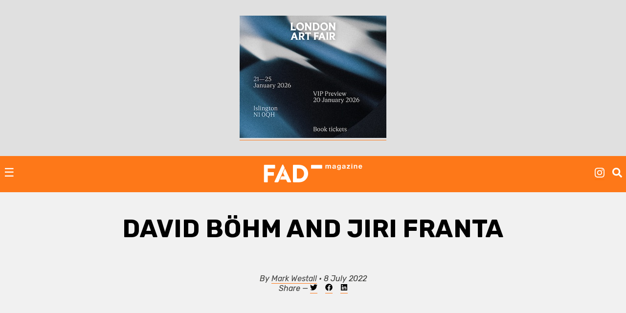

--- FILE ---
content_type: text/html; charset=UTF-8
request_url: https://fadmagazine.com/2022/07/08/david-bohm-and-jiri-franta/
body_size: 14277
content:
<!doctype html><html lang="en-GB"><head><meta charset="UTF-8"><meta name="viewport" content="width=device-width, initial-scale=1"><link rel="profile" href="https://gmpg.org/xfn/11"><link rel="preconnect" href="https://fonts.gstatic.com" crossorigin/><link rel="preload" as="style" href="https://fonts.googleapis.com/css?family=Rubik:ital,wght@0,500;0,700;1,300;1,400;1,700|Rubik+Mono+One&display=swap"/><link rel="stylesheet" href="https://fonts.googleapis.com/css?family=Rubik:ital,wght@0,500;0,700;1,300;1,400;1,700|Rubik+Mono+One&display=swap" media="print" onload="this.media='all'"/><noscript><link rel="stylesheet" href="https://fonts.googleapis.com/css?family=Rubik:ital,wght@0,500;0,700;1,300;1,400;1,700|Rubik+Mono+One&display=swap"/></noscript><link rel="dns-prefetch" href="https://dt.adsafeprotected.com"><link rel="preconnect" href="https://dt.adsafeprotected.com"><meta name='robots' content='index, follow, max-image-preview:large, max-snippet:-1, max-video-preview:-1'/><link media="all" href="https://fadmagazine.com/wp-content/cache/autoptimize/css/autoptimize_a0d761ad0d5a027b7ad291bc3d88caa9.css" rel="stylesheet"><title>David Böhm and Jiri Franta - FAD Magazine</title><meta name="description" content="We managed to catch up with David Böhm and Jiri Franta who have produced for KCAW Public Art Trail an outdoor large-scale photo series of .."/><link rel="canonical" href="https://fadmagazine.com/2022/07/08/david-bohm-and-jiri-franta/"/><meta property="og:locale" content="en_GB"/><meta property="og:type" content="article"/><meta property="og:title" content="David Böhm and Jiri Franta"/><meta property="og:description" content="We managed to catch up with David Böhm and Jiri Franta who have produced for KCAW Public Art Trail an outdoor large-scale photo series of imaginary city models reflecting on the meaning of borders, neighbourhood, and how indivisible the current world is."/><meta property="og:url" content="https://fadmagazine.com/2022/07/08/david-bohm-and-jiri-franta/"/><meta property="og:site_name" content="FAD Magazine"/><meta property="article:publisher" content="https://www.facebook.com/worldoffad"/><meta property="article:published_time" content="2022-07-08T10:14:38+00:00"/><meta property="article:modified_time" content="2022-07-11T12:44:45+00:00"/><meta property="og:image" content="https://fadmagazine.com/wp-content/uploads/David-Bohm-Jiri-Franta-in-the-studio-2.jpg"/><meta property="og:image:width" content="1773"/><meta property="og:image:height" content="1182"/><meta property="og:image:type" content="image/jpeg"/><meta name="author" content="Mark Westall"/><meta name="twitter:card" content="summary_large_image"/><meta name="twitter:creator" content="@MarkGHWestall"/><meta name="twitter:site" content="@worldoffad"/> <script type="application/ld+json" class="yoast-schema-graph">{"@context":"https://schema.org","@graph":[{"@type":"Article","@id":"https://fadmagazine.com/2022/07/08/david-bohm-and-jiri-franta/#article","isPartOf":{"@id":"https://fadmagazine.com/2022/07/08/david-bohm-and-jiri-franta/"},"author":{"name":"Mark Westall","@id":"https://fadmagazine.com.dream.website/#/schema/person/0bee33574a818146c143c0f47aa034d8"},"headline":"David Böhm and Jiri Franta","datePublished":"2022-07-08T10:14:38+00:00","dateModified":"2022-07-11T12:44:45+00:00","mainEntityOfPage":{"@id":"https://fadmagazine.com/2022/07/08/david-bohm-and-jiri-franta/"},"wordCount":648,"publisher":{"@id":"https://fadmagazine.com.dream.website/#organization"},"image":{"@id":"https://fadmagazine.com/2022/07/08/david-bohm-and-jiri-franta/#primaryimage"},"thumbnailUrl":"https://fadmagazine.com/wp-content/uploads/David-Bohm-Jiri-Franta-in-the-studio-2.jpg","keywords":["David Böhm &amp; Jirí Franta","KCAW Art Trail"],"articleSection":["Art News London","INTERVIEWS","KCAW"],"inLanguage":"en-GB"},{"@type":"WebPage","@id":"https://fadmagazine.com/2022/07/08/david-bohm-and-jiri-franta/","url":"https://fadmagazine.com/2022/07/08/david-bohm-and-jiri-franta/","name":"David Böhm and Jiri Franta - FAD Magazine","isPartOf":{"@id":"https://fadmagazine.com.dream.website/#website"},"primaryImageOfPage":{"@id":"https://fadmagazine.com/2022/07/08/david-bohm-and-jiri-franta/#primaryimage"},"image":{"@id":"https://fadmagazine.com/2022/07/08/david-bohm-and-jiri-franta/#primaryimage"},"thumbnailUrl":"https://fadmagazine.com/wp-content/uploads/David-Bohm-Jiri-Franta-in-the-studio-2.jpg","datePublished":"2022-07-08T10:14:38+00:00","dateModified":"2022-07-11T12:44:45+00:00","description":"We managed to catch up with David Böhm and Jiri Franta who have produced for KCAW Public Art Trail an outdoor large-scale photo series of ..","breadcrumb":{"@id":"https://fadmagazine.com/2022/07/08/david-bohm-and-jiri-franta/#breadcrumb"},"inLanguage":"en-GB","potentialAction":[{"@type":"ReadAction","target":["https://fadmagazine.com/2022/07/08/david-bohm-and-jiri-franta/"]}]},{"@type":"ImageObject","inLanguage":"en-GB","@id":"https://fadmagazine.com/2022/07/08/david-bohm-and-jiri-franta/#primaryimage","url":"https://fadmagazine.com/wp-content/uploads/David-Bohm-Jiri-Franta-in-the-studio-2.jpg","contentUrl":"https://fadmagazine.com/wp-content/uploads/David-Bohm-Jiri-Franta-in-the-studio-2.jpg","width":1773,"height":1182},{"@type":"BreadcrumbList","@id":"https://fadmagazine.com/2022/07/08/david-bohm-and-jiri-franta/#breadcrumb","itemListElement":[{"@type":"ListItem","position":1,"name":"Home","item":"https://fadmagazine.com/"},{"@type":"ListItem","position":2,"name":"David Böhm and Jiri Franta"}]},{"@type":"WebSite","@id":"https://fadmagazine.com.dream.website/#website","url":"https://fadmagazine.com.dream.website/","name":"FAD Magazine","description":"FAD Magazine covers contemporary art - News, Exhibitions and Interviews reported on from London","publisher":{"@id":"https://fadmagazine.com.dream.website/#organization"},"potentialAction":[{"@type":"SearchAction","target":{"@type":"EntryPoint","urlTemplate":"https://fadmagazine.com.dream.website/?s={search_term_string}"},"query-input":{"@type":"PropertyValueSpecification","valueRequired":true,"valueName":"search_term_string"}}],"inLanguage":"en-GB"},{"@type":"Organization","@id":"https://fadmagazine.com.dream.website/#organization","name":"FAD Magazine","url":"https://fadmagazine.com.dream.website/","logo":{"@type":"ImageObject","inLanguage":"en-GB","@id":"https://fadmagazine.com.dream.website/#/schema/logo/image/","url":"https://fadmagazine.com/wp-content/uploads/cropped-cropped-fad-favicon-01.png","contentUrl":"https://fadmagazine.com/wp-content/uploads/cropped-cropped-fad-favicon-01.png","width":512,"height":512,"caption":"FAD Magazine"},"image":{"@id":"https://fadmagazine.com.dream.website/#/schema/logo/image/"},"sameAs":["https://www.facebook.com/worldoffad","https://x.com/worldoffad","https://www.instagram.com/worldoffad"]},{"@type":"Person","@id":"https://fadmagazine.com.dream.website/#/schema/person/0bee33574a818146c143c0f47aa034d8","name":"Mark Westall","image":{"@type":"ImageObject","inLanguage":"en-GB","@id":"https://fadmagazine.com.dream.website/#/schema/person/image/","url":"https://secure.gravatar.com/avatar/51a5f4f70d4a7d922b41813aec70fa836549efb4017a2b83daaeb0139e68ad2a?s=96&d=mm&r=g","contentUrl":"https://secure.gravatar.com/avatar/51a5f4f70d4a7d922b41813aec70fa836549efb4017a2b83daaeb0139e68ad2a?s=96&d=mm&r=g","caption":"Mark Westall"},"description":"Mark Westall is the Founder and Editor of FAD magazine -","sameAs":["https://x.com/MarkGHWestall"],"url":"https://fadmagazine.com/author/mark/"}]}</script> <link rel='dns-prefetch' href='//www.googletagmanager.com'/><link rel="alternate" type="application/rss+xml" title="FAD Magazine &raquo; Feed" href="https://fadmagazine.com/feed/"/><link rel="alternate" type="application/rss+xml" title="FAD Magazine &raquo; Comments Feed" href="https://fadmagazine.com/comments/feed/"/><link rel="alternate" type="application/rss+xml" title="FAD Magazine &raquo; David Böhm and Jiri Franta Comments Feed" href="https://fadmagazine.com/2022/07/08/david-bohm-and-jiri-franta/feed/"/><link rel="alternate" title="oEmbed (JSON)" type="application/json+oembed" href="https://fadmagazine.com/wp-json/oembed/1.0/embed?url=https%3A%2F%2Ffadmagazine.com%2F2022%2F07%2F08%2Fdavid-bohm-and-jiri-franta%2F"/><link rel="alternate" title="oEmbed (XML)" type="text/xml+oembed" href="https://fadmagazine.com/wp-json/oembed/1.0/embed?url=https%3A%2F%2Ffadmagazine.com%2F2022%2F07%2F08%2Fdavid-bohm-and-jiri-franta%2F&#038;format=xml"/> <script type="text/javascript" defer src="https://fadmagazine.com/wp-includes/js/jquery/jquery.min.js?ver=3.7.1" id="jquery-core-js"></script><script type="text/javascript" id="my_loadmore-js-extra">var misha_loadmore_params={"ajaxurl":"https://fadmagazine.com/wp-admin/admin-ajax.php","posts":"{\"page\":0,\"year\":2022,\"monthnum\":7,\"day\":8,\"name\":\"david-bohm-and-jiri-franta\",\"error\":\"\",\"m\":\"\",\"p\":0,\"post_parent\":\"\",\"subpost\":\"\",\"subpost_id\":\"\",\"attachment\":\"\",\"attachment_id\":0,\"pagename\":\"\",\"page_id\":0,\"second\":\"\",\"minute\":\"\",\"hour\":\"\",\"w\":0,\"category_name\":\"\",\"tag\":\"\",\"cat\":\"\",\"tag_id\":\"\",\"author\":\"\",\"author_name\":\"\",\"feed\":\"\",\"tb\":\"\",\"paged\":0,\"meta_key\":\"\",\"meta_value\":\"\",\"preview\":\"\",\"s\":\"\",\"sentence\":\"\",\"title\":\"\",\"fields\":\"all\",\"menu_order\":\"\",\"embed\":\"\",\"category__in\":[],\"category__not_in\":[],\"category__and\":[],\"post__in\":[],\"post__not_in\":[],\"post_name__in\":[],\"tag__in\":[],\"tag__not_in\":[],\"tag__and\":[],\"tag_slug__in\":[],\"tag_slug__and\":[],\"post_parent__in\":[],\"post_parent__not_in\":[],\"author__in\":[],\"author__not_in\":[],\"search_columns\":[],\"ignore_sticky_posts\":false,\"suppress_filters\":false,\"cache_results\":true,\"update_post_term_cache\":true,\"update_menu_item_cache\":false,\"lazy_load_term_meta\":true,\"update_post_meta_cache\":true,\"post_type\":\"\",\"posts_per_page\":24,\"nopaging\":false,\"comments_per_page\":\"50\",\"no_found_rows\":false,\"order\":\"DESC\"}","current_page":"1","max_page":"0"};</script><script type="text/javascript" src="https://www.googletagmanager.com/gtag/js?id=GT-NM8KFX7" id="google_gtagjs-js" async></script><script type="text/javascript" id="google_gtagjs-js-after">window.dataLayer=window.dataLayer||[];function gtag(){dataLayer.push(arguments);}
gtag("set","linker",{"domains":["fadmagazine.com"]});gtag("js",new Date());gtag("set","developer_id.dZTNiMT",true);gtag("config","GT-NM8KFX7");</script><link rel="https://api.w.org/" href="https://fadmagazine.com/wp-json/"/><link rel="alternate" title="JSON" type="application/json" href="https://fadmagazine.com/wp-json/wp/v2/posts/282144"/><link rel="EditURI" type="application/rsd+xml" title="RSD" href="https://fadmagazine.com/xmlrpc.php?rsd"/><link rel='shortlink' href='https://fadmagazine.com/?p=282144'/><meta name="generator" content="Site Kit by Google 1.170.0"/><script async src="https://securepubads.g.doubleclick.net/tag/js/gpt.js"></script><script>window.googletag=window.googletag||{cmd:[]};googletag.cmd.push(function(){var mappingSizes01=googletag.sizeMapping().addSize([1200,0],[[1024,768],[970,250],[970,90],[728,90],[336,280],[300,600],[300,250],[300,100],[250,250]]).addSize([728,0],[[728,90],[336,280],[300,600],[300,250],[300,100],[250,250]]).addSize([320,0],[[300,600],[300,250],[300,100],[250,250]]).addSize([0,0],[[300,250],[300,100],[250,250],[1,1]]).build();var mappingSizes02=googletag.sizeMapping().addSize([992,0],[[728,90],[336,280],[300,600],[300,250],[300,100],[250,250]]).addSize([728,0],[[728,90],[336,280],[300,600],[300,250],[300,100],[250,250]]).addSize([320,0],[[300,600],[300,250],[300,100],[250,250]]).addSize([0,0],[[300,250],[300,100],[250,250],[1,1]]).build();var mappingSizes03=googletag.sizeMapping().addSize([992,0],[[728,90],[336,280],[300,250],[300,100],[250,250]]).addSize([728,0],[[728,90],[336,280],[300,250],[300,100],[250,250]]).addSize([320,0],[[300,250],[300,100],[250,250]]).addSize([0,0],[[300,250],[300,100],[250,250],[1,1]]).build();googletag.defineSlot('/33556646/fad-leaderboard-header',[[1024,768],[970,250],[970,90],[728,90],[336,280],[300,250],[300,100],[250,250]],'div-gpt-ad-1753359287456-0').defineSizeMapping(mappingSizes03).addService(googletag.pubads());googletag.defineSlot('/33556646/fad-leaderboard-footer',[[1024,768],[970,250],[970,90],[728,90],[336,280],[300,600],[300,250],[300,100],[250,250]],'div-gpt-ad-1722518625294-0').defineSizeMapping(mappingSizes01).addService(googletag.pubads());googletag.defineSlot('/33556646/fad-homepage-01',[[728,90],[336,280],[300,600],[300,250],[300,100],[250,250]],'div-gpt-ad-1722518040492-0').defineSizeMapping(mappingSizes02).addService(googletag.pubads());googletag.defineSlot('/33556646/fad-homepage-02',[[728,90],[336,280],[300,600],[300,250],[300,100],[250,250]],'div-gpt-ad-1722519338848-0').defineSizeMapping(mappingSizes02).addService(googletag.pubads());googletag.defineSlot('/33556646/fad-homepage-03',[[728,90],[336,280],[300,600],[300,250],[300,100],[250,250]],'div-gpt-ad-1722519523585-0').defineSizeMapping(mappingSizes02).addService(googletag.pubads());googletag.defineSlot('/33556646/fad-homepage-04',[[728,90],[336,280],[300,600],[300,250],[300,100],[250,250]],'div-gpt-ad-1722519772265-0').defineSizeMapping(mappingSizes02).addService(googletag.pubads());googletag.defineSlot('/33556646/fad-leaderboard-article-01',[[728,90],[336,280],[300,600],[300,250],[300,100],[250,250]],'div-gpt-ad-1722520145164-0').defineSizeMapping(mappingSizes02).addService(googletag.pubads());googletag.defineSlot('/33556646/fad-article-02',[[728,90],[336,280],[300,600],[300,250],[300,100],[250,250]],'div-gpt-ad-1722520491069-0').defineSizeMapping(mappingSizes02).addService(googletag.pubads());googletag.defineSlot('/33556646/fad-article-03',[[728,90],[336,280],[300,600],[300,250],[300,100],[250,250]],'div-gpt-ad-1722520782203-0').defineSizeMapping(mappingSizes02).addService(googletag.pubads());googletag.pubads().enableSingleRequest();googletag.pubads().collapseEmptyDivs();googletag.enableServices();});</script><link rel="pingback" href="https://fadmagazine.com/xmlrpc.php"><link rel="icon" href="https://fadmagazine.com/wp-content/uploads/cropped-fad-favicon-01-32x32.png" sizes="32x32"/><link rel="icon" href="https://fadmagazine.com/wp-content/uploads/cropped-fad-favicon-01-192x192.png" sizes="192x192"/><link rel="apple-touch-icon" href="https://fadmagazine.com/wp-content/uploads/cropped-fad-favicon-01-180x180.png"/><meta name="msapplication-TileImage" content="https://fadmagazine.com/wp-content/uploads/cropped-fad-favicon-01-270x270.png"/></head><body class="wp-singular post-template-default single single-post postid-282144 single-format-standard wp-custom-logo wp-theme-basics no-sidebar"><div id="page" class="page"> <a class="skip-link screen-reader-text" href="#content">Skip to content</a><div class="advert advert__header"><div class="content_block" id="custom_post_widget-263978"><a href="https://www.londonartfair.co.uk/?utm_source=referral+&amp;utm_medium=banner&amp;utm_campaign=LAF26-fad-mag-banners&amp;utm_id=LAF26"><img fetchpriority="high" decoding="async" class="alignnone size-full wp-image-332619" src="https://fadmagazine.com/wp-content/uploads/LAF_Ad-Banners_SquareRectangle_Blue_336x280.jpg" alt="" width="300" height="250"/></a></div></div><header id="masthead" class="page-head"><div class="page-head-elements"><div class="site-branding"> <a href="https://fadmagazine.com/" class="site-branding__logo-link" rel="home"><noscript><img src="https://fadmagazine.com/wp-content/uploads/fad-magazine-logo.svg" class="site-branding__logo" alt="Fad Magazine logo" decoding="async"/></noscript><img src='data:image/svg+xml,%3Csvg%20xmlns=%22http://www.w3.org/2000/svg%22%20viewBox=%220%200%20210%20140%22%3E%3C/svg%3E' data-src="https://fadmagazine.com/wp-content/uploads/fad-magazine-logo.svg" class="lazyload site-branding__logo" alt="Fad Magazine logo" decoding="async"/></a><p class="site-branding__title"><a href="https://fadmagazine.com/" rel="home">FAD Magazine</a></p><p class="site-branding__description">FAD Magazine covers contemporary art &#8211; News, Exhibitions and Interviews reported on from London</p></div> <a href="#site-navigation" class="toggle site-nav__toggle">☰</a><div class="site-search"><div class="menu-site-nav__socials-insta-container"><ul id="social-insta" class="site-nav site-nav__socials-insta"><li id="menu-item-261483" class="menu-item menu-item-type-custom menu-item-object-custom menu-item-261483"><a target="_blank" href="http://www.instagram.com/worldoffad"><i class="icon icon__instagram"></i></a></li></ul></div><p><i id="search-btn" class="icon icon__search" onclick="openSearch()"></i></p></div></div><div id="site-search-myOverlay" class="site-search__overlay"> <span class="site-search__close icon icon__close" onclick="closeSearch()" title="Close Overlay"></span><div class="site-search__overlay-content"><form role="search" method="get" class="search-form" action="https://fadmagazine.com/"> <label> <span class="screen-reader-text">Search for:</span> <input type="search" class="search-field" placeholder="Search &hellip;" name="s"/> </label> <input type="submit" class="search-submit" value="Search"/></form></div></div><nav id="site-navigation" class="site-nav__container"><div class="menu-main-nav-container"><ul id="primary-menu" class="site-nav site-nav__main"><li id="menu-item-260660" class="menu-item menu-item-type-taxonomy menu-item-object-category menu-item-260660"><a href="https://fadmagazine.com/category/art-news/">NEWS</a></li><li id="menu-item-260661" class="menu-item menu-item-type-taxonomy menu-item-object-category current-post-ancestor current-menu-parent current-post-parent menu-item-260661"><a href="https://fadmagazine.com/category/artist-interviews/">INTERVIEWS</a></li><li id="menu-item-260682" class="menu-item menu-item-type-taxonomy menu-item-object-category menu-item-260682"><a href="https://fadmagazine.com/category/exhibitions/art-reviews/">REVIEWS</a></li><li id="menu-item-260663" class="menu-item menu-item-type-taxonomy menu-item-object-category menu-item-has-children menu-item-260663"><a href="https://fadmagazine.com/category/exhibitions/">EXHIBITIONS</a><ul class="sub-menu"><li id="menu-item-310550" class="menu-item menu-item-type-taxonomy menu-item-object-category menu-item-310550"><a href="https://fadmagazine.com/category/exhibitions/exhibitions-london/">Exhibitions &#8211; London</a></li><li id="menu-item-310551" class="menu-item menu-item-type-taxonomy menu-item-object-category menu-item-310551"><a href="https://fadmagazine.com/category/exhibitions/exhibitions-los-angeles/">Exhibitions &#8211; Los Angeles</a></li><li id="menu-item-310552" class="menu-item menu-item-type-taxonomy menu-item-object-category menu-item-310552"><a href="https://fadmagazine.com/category/exhibitions/exhibitions-new-york/">Exhibitions &#8211; New York</a></li><li id="menu-item-316268" class="menu-item menu-item-type-taxonomy menu-item-object-category menu-item-316268"><a href="https://fadmagazine.com/category/exhibitions/exhibitions-paris/">Exhibitions &#8211; Paris</a></li><li id="menu-item-260683" class="menu-item menu-item-type-taxonomy menu-item-object-category menu-item-260683"><a href="https://fadmagazine.com/category/exhibitions/top-5-art-exhibitions/">TOP 5 EXHIBITIONS</a></li><li id="menu-item-326046" class="menu-item menu-item-type-taxonomy menu-item-object-category menu-item-326046"><a href="https://fadmagazine.com/category/exhibitions/exhibitions-for-the-jet-set/">the JET-SET</a></li><li id="menu-item-260681" class="menu-item menu-item-type-taxonomy menu-item-object-category menu-item-260681"><a href="https://fadmagazine.com/category/exhibitions/art-previews/">PREVIEWS</a></li><li id="menu-item-260684" class="menu-item menu-item-type-taxonomy menu-item-object-category menu-item-260684"><a href="https://fadmagazine.com/category/exhibitions/art-openings-in-london/">ART OPENINGS</a></li></ul></li><li id="menu-item-260662" class="menu-item menu-item-type-taxonomy menu-item-object-category menu-item-has-children menu-item-260662"><a href="https://fadmagazine.com/category/featured-content/">FEATURES</a><ul class="sub-menu"><li id="menu-item-260678" class="menu-item menu-item-type-taxonomy menu-item-object-category menu-item-260678"><a href="https://fadmagazine.com/category/featured-content/thats-interesting/">THAT&#8217;S Interesting</a></li><li id="menu-item-288613" class="menu-item menu-item-type-taxonomy menu-item-object-category menu-item-288613"><a href="https://fadmagazine.com/category/featured-content/art-gallery-of-the-week/">Paul&#8217;s Gallery of the Week</a></li><li id="menu-item-260676" class="menu-item menu-item-type-taxonomy menu-item-object-category menu-item-260676"><a href="https://fadmagazine.com/category/featured-content/whats-wrong-with-art/">What’s Wrong With Art?</a></li><li id="menu-item-260675" class="menu-item menu-item-type-taxonomy menu-item-object-category menu-item-260675"><a href="https://fadmagazine.com/category/featured-content/pauls-art-stuff/">Paul&#8217;s Art Stuff</a></li></ul></li><li id="menu-item-260664" class="menu-item menu-item-type-custom menu-item-object-custom menu-item-has-children menu-item-260664"><a href="#">TOPIC</a><ul class="sub-menu"><li id="menu-item-303257" class="menu-item menu-item-type-taxonomy menu-item-object-category menu-item-303257"><a href="https://fadmagazine.com/category/topic/art-we-love/">ART</a></li><li id="menu-item-260672" class="menu-item menu-item-type-taxonomy menu-item-object-category menu-item-260672"><a href="https://fadmagazine.com/category/topic/design/">DESIGN</a></li><li id="menu-item-317119" class="menu-item menu-item-type-taxonomy menu-item-object-category menu-item-317119"><a href="https://fadmagazine.com/category/digital-news/">DIGITAL</a></li><li id="menu-item-260674" class="menu-item menu-item-type-taxonomy menu-item-object-category menu-item-260674"><a href="https://fadmagazine.com/category/fashion/">FASHION</a></li><li id="menu-item-316267" class="menu-item menu-item-type-taxonomy menu-item-object-category menu-item-316267"><a href="https://fadmagazine.com/category/topic/green-stuff/">GREEN</a></li><li id="menu-item-316266" class="menu-item menu-item-type-taxonomy menu-item-object-category menu-item-316266"><a href="https://fadmagazine.com/category/topic/photography/">PHOTOGRAPHY</a></li><li id="menu-item-260673" class="menu-item menu-item-type-taxonomy menu-item-object-category menu-item-260673"><a href="https://fadmagazine.com/category/tech-we-love/">TECH</a></li></ul></li><li id="menu-item-316375" class="menu-item menu-item-type-taxonomy menu-item-object-category menu-item-has-children menu-item-316375"><a href="https://fadmagazine.com/category/artist/">ARTIST</a><ul class="sub-menu"><li id="menu-item-316376" class="menu-item menu-item-type-taxonomy menu-item-object-category menu-item-316376"><a href="https://fadmagazine.com/category/artist/artist-profile/">Artist Profile</a></li><li id="menu-item-316377" class="menu-item menu-item-type-taxonomy menu-item-object-category menu-item-316377"><a href="https://fadmagazine.com/category/artist/artist-review/">Artist Review</a></li><li id="menu-item-316378" class="menu-item menu-item-type-taxonomy menu-item-object-category menu-item-316378"><a href="https://fadmagazine.com/category/artist/studio-visit/">Studio Visit</a></li></ul></li><li id="menu-item-314990" class="menu-item menu-item-type-custom menu-item-object-custom menu-item-has-children menu-item-314990"><a target="_blank" href="https://fadmagazine.com/fadshop">BUY ART STUFF</a><ul class="sub-menu"><li id="menu-item-314991" class="menu-item menu-item-type-custom menu-item-object-custom menu-item-314991"><a target="_blank" href="https://fadmagazine.com/shop">FAD SHOP</a></li><li id="menu-item-302863" class="menu-item menu-item-type-taxonomy menu-item-object-category menu-item-302863"><a href="https://fadmagazine.com/category/buy-art-stuff/editions/">EDITIONS</a></li><li id="menu-item-302864" class="menu-item menu-item-type-taxonomy menu-item-object-category menu-item-302864"><a href="https://fadmagazine.com/category/buy-art-stuff/art-books/">ART BOOKS</a></li></ul></li><li id="menu-item-288866" class="menu-item menu-item-type-custom menu-item-object-custom menu-item-288866"><a href="https://www.youtube.com/@worldoffad">FAD TV</a></li></ul></div><div class="menu-site-nav__socials-container"><ul id="social-menu" class="site-nav site-nav__socials"><li id="menu-item-260686" class="menu-item menu-item-type-custom menu-item-object-custom menu-item-260686"><a target="_blank" href="http://www.instagram.com/worldoffad"><i class="icon icon__instagram"></i></a></li><li id="menu-item-260685" class="menu-item menu-item-type-custom menu-item-object-custom menu-item-260685"><a target="_blank" href="https://twitter.com/worldoffad"><i class="icon icon__twitter"></i></a></li><li id="menu-item-260687" class="menu-item menu-item-type-custom menu-item-object-custom menu-item-260687"><a target="_blank" href="https://www.facebook.com/worldoffad"><i class="icon icon__facebook"></i></a></li></ul></div></nav></header><main id="main" class="site-main"><article id="post-282144" class="wrapper post-282144 post type-post status-publish format-standard has-post-thumbnail hentry category-art-news-london category-artist-interviews category-kcaw tag-david-bohm-jiri-franta tag-kcaw-art-trail"><header class="entry-header article__single"><h1 class="entry-title">David Böhm and Jiri Franta</h1></header><div class="entry-meta"><p>By <a href="https://fadmagazine.com/author/mark/" title="Posts by Mark Westall" rel="author">Mark Westall</a> &bull; 8 July 2022 <br>Share &mdash; <a target="_blank" href="https://twitter.com/intent/tweet?url=https://fadmagazine.com/2022/07/08/david-bohm-and-jiri-franta/&text=David Böhm and Jiri Franta&via=MarkGHWestall" title="Tweet this"><i class="icon--body icon__twitter"></i></a> &nbsp;&nbsp; <a target="_blank" href="https://www.facebook.com/sharer/sharer.php?u=https://fadmagazine.com/2022/07/08/david-bohm-and-jiri-franta/" title="Share on Facebook"><i class="icon--body icon__facebook"></i></a> &nbsp;&nbsp; <a target="_blank" href="https://www.linkedin.com/shareArticle?mini=true&url=https://fadmagazine.com/2022/07/08/david-bohm-and-jiri-franta/&title=David Böhm and Jiri Franta&source=FAD Magazine"><i class="icon--body icon__linkedin"></i></a></p></div><div class="advert advert__in-section"><div class="advert"><div class="content_block" id="custom_post_widget-301447"><p></p><div id='div-gpt-ad-1722520145164-0' style='min-width: 250px; min-height: 90px;'> <script><br/>googletag.cmd.push(function(){googletag.display('div-gpt-ad-1722520145164-0');});<br/></script></div><p></p></div></div></div><div class="entry-content article__single"><figure class="wp-block-image size-large"><a href="https://fadmagazine.com/wp-content/uploads/David-Bohm-Jiri-Franta-in-the-studio-2.jpg" data-lbwps-width="1773" data-lbwps-height="1182" data-lbwps-srcsmall="https://fadmagazine.com/wp-content/uploads/David-Bohm-Jiri-Franta-in-the-studio-2.jpg"><noscript><img decoding="async" width="1024" height="683" src="https://fadmagazine.com/wp-content/uploads/David-Bohm-Jiri-Franta-in-the-studio-2-1024x683.jpg" alt="" class="wp-image-282365" srcset="https://fadmagazine.com/wp-content/uploads/David-Bohm-Jiri-Franta-in-the-studio-2-1024x683.jpg 1024w, https://fadmagazine.com/wp-content/uploads/David-Bohm-Jiri-Franta-in-the-studio-2-300x200.jpg 300w, https://fadmagazine.com/wp-content/uploads/David-Bohm-Jiri-Franta-in-the-studio-2-768x512.jpg 768w, https://fadmagazine.com/wp-content/uploads/David-Bohm-Jiri-Franta-in-the-studio-2-1536x1024.jpg 1536w, https://fadmagazine.com/wp-content/uploads/David-Bohm-Jiri-Franta-in-the-studio-2.jpg 1773w" sizes="(max-width: 1024px) 100vw, 1024px"/></noscript><img decoding="async" width="1024" height="683" src='data:image/svg+xml,%3Csvg%20xmlns=%22http://www.w3.org/2000/svg%22%20viewBox=%220%200%201024%20683%22%3E%3C/svg%3E' data-src="https://fadmagazine.com/wp-content/uploads/David-Bohm-Jiri-Franta-in-the-studio-2-1024x683.jpg" alt="" class="lazyload wp-image-282365" data-srcset="https://fadmagazine.com/wp-content/uploads/David-Bohm-Jiri-Franta-in-the-studio-2-1024x683.jpg 1024w, https://fadmagazine.com/wp-content/uploads/David-Bohm-Jiri-Franta-in-the-studio-2-300x200.jpg 300w, https://fadmagazine.com/wp-content/uploads/David-Bohm-Jiri-Franta-in-the-studio-2-768x512.jpg 768w, https://fadmagazine.com/wp-content/uploads/David-Bohm-Jiri-Franta-in-the-studio-2-1536x1024.jpg 1536w, https://fadmagazine.com/wp-content/uploads/David-Bohm-Jiri-Franta-in-the-studio-2.jpg 1773w" data-sizes="(max-width: 1024px) 100vw, 1024px"/></a></figure><p>We managed to catch up with David Böhm and Jiri Franta who have produced for <a href="https://www.kcaw.co.uk/kcaw-art-trail" target="_blank" rel="noreferrer noopener">KCAW Public Art Trail </a>an outdoor large-scale photo series of imaginary city models reflecting on the meaning of borders, neighbourhood, and how indivisible the current world is. Inspired by the exquisitely staged narrative paintings by artists such as Pieter Brueghel, the artists’ tableaux are displayed in an outdoor exhibition on the fence of the Czech Embassy in London and on Bayswater Road.</p><figure class="wp-block-image size-large"><a href="https://fadmagazine.com/wp-content/uploads/David-Bohm-Jiri-Franta-Who-Tells-Whom-About-What-photo-Pavel-Sembera-28.jpg" data-lbwps-width="1796" data-lbwps-height="1200" data-lbwps-srcsmall="https://fadmagazine.com/wp-content/uploads/David-Bohm-Jiri-Franta-Who-Tells-Whom-About-What-photo-Pavel-Sembera-28.jpg"><noscript><img decoding="async" width="1024" height="684" src="https://fadmagazine.com/wp-content/uploads/David-Bohm-Jiri-Franta-Who-Tells-Whom-About-What-photo-Pavel-Sembera-28-1024x684.jpg" alt="" class="wp-image-282364" srcset="https://fadmagazine.com/wp-content/uploads/David-Bohm-Jiri-Franta-Who-Tells-Whom-About-What-photo-Pavel-Sembera-28-1024x684.jpg 1024w, https://fadmagazine.com/wp-content/uploads/David-Bohm-Jiri-Franta-Who-Tells-Whom-About-What-photo-Pavel-Sembera-28-300x200.jpg 300w, https://fadmagazine.com/wp-content/uploads/David-Bohm-Jiri-Franta-Who-Tells-Whom-About-What-photo-Pavel-Sembera-28-768x513.jpg 768w, https://fadmagazine.com/wp-content/uploads/David-Bohm-Jiri-Franta-Who-Tells-Whom-About-What-photo-Pavel-Sembera-28-1536x1026.jpg 1536w, https://fadmagazine.com/wp-content/uploads/David-Bohm-Jiri-Franta-Who-Tells-Whom-About-What-photo-Pavel-Sembera-28-2048x1368.jpg 2048w, https://fadmagazine.com/wp-content/uploads/David-Bohm-Jiri-Franta-Who-Tells-Whom-About-What-photo-Pavel-Sembera-28-scaled.jpg 1796w" sizes="(max-width: 1024px) 100vw, 1024px"/></noscript><img decoding="async" width="1024" height="684" src='data:image/svg+xml,%3Csvg%20xmlns=%22http://www.w3.org/2000/svg%22%20viewBox=%220%200%201024%20684%22%3E%3C/svg%3E' data-src="https://fadmagazine.com/wp-content/uploads/David-Bohm-Jiri-Franta-Who-Tells-Whom-About-What-photo-Pavel-Sembera-28-1024x684.jpg" alt="" class="lazyload wp-image-282364" data-srcset="https://fadmagazine.com/wp-content/uploads/David-Bohm-Jiri-Franta-Who-Tells-Whom-About-What-photo-Pavel-Sembera-28-1024x684.jpg 1024w, https://fadmagazine.com/wp-content/uploads/David-Bohm-Jiri-Franta-Who-Tells-Whom-About-What-photo-Pavel-Sembera-28-300x200.jpg 300w, https://fadmagazine.com/wp-content/uploads/David-Bohm-Jiri-Franta-Who-Tells-Whom-About-What-photo-Pavel-Sembera-28-768x513.jpg 768w, https://fadmagazine.com/wp-content/uploads/David-Bohm-Jiri-Franta-Who-Tells-Whom-About-What-photo-Pavel-Sembera-28-1536x1026.jpg 1536w, https://fadmagazine.com/wp-content/uploads/David-Bohm-Jiri-Franta-Who-Tells-Whom-About-What-photo-Pavel-Sembera-28-2048x1368.jpg 2048w, https://fadmagazine.com/wp-content/uploads/David-Bohm-Jiri-Franta-Who-Tells-Whom-About-What-photo-Pavel-Sembera-28-scaled.jpg 1796w" data-sizes="(max-width: 1024px) 100vw, 1024px"/></a></figure><p><strong>Can you tell us a bit about your art practice &#8211;&nbsp;</strong><br>We have been an artistic couple since 2006. An important part of our work, which begins and ends with drawing media, is the procedural, time-lapse principle, game and experiment. Our work is a kind of transcription of conversations about the world in our studio. We enter each other&#8217;s drawings or installations in the form of a drawing ping pong and thus create a random collage where we are the catalyst of the themes in the drawings and the installations. We like stepping out of the safe zone of drawing media into experimental forms of performance or happenings. They are always based on everyday drawing in the studio.</p><p><strong>Is sculpture your main medium or do you use multiple media?&nbsp;</strong></p><p>We use multiple media and like to combine them according to what we want to convey to the audience.</p><p>However, if we want to mark a medium as default, then it is the drawing medium.</p><p>This is what we use most often and most like. It is great for our work in a pair because we can react very quickly and complete each other. Drawing is a suitable means of expression for us, which we like to push across the limits</p><figure class="wp-block-image size-large"><a href="https://fadmagazine.com/wp-content/uploads/David-Bohm-Jiri-Franta-Who-Tells-Whom-About-What-photo-Pavel-Sembera-3.jpg" data-lbwps-width="1796" data-lbwps-height="1200" data-lbwps-srcsmall="https://fadmagazine.com/wp-content/uploads/David-Bohm-Jiri-Franta-Who-Tells-Whom-About-What-photo-Pavel-Sembera-3.jpg"><noscript><img decoding="async" width="1024" height="684" src="https://fadmagazine.com/wp-content/uploads/David-Bohm-Jiri-Franta-Who-Tells-Whom-About-What-photo-Pavel-Sembera-3-1024x684.jpg" alt="" class="wp-image-282361" srcset="https://fadmagazine.com/wp-content/uploads/David-Bohm-Jiri-Franta-Who-Tells-Whom-About-What-photo-Pavel-Sembera-3-1024x684.jpg 1024w, https://fadmagazine.com/wp-content/uploads/David-Bohm-Jiri-Franta-Who-Tells-Whom-About-What-photo-Pavel-Sembera-3-300x200.jpg 300w, https://fadmagazine.com/wp-content/uploads/David-Bohm-Jiri-Franta-Who-Tells-Whom-About-What-photo-Pavel-Sembera-3-768x513.jpg 768w, https://fadmagazine.com/wp-content/uploads/David-Bohm-Jiri-Franta-Who-Tells-Whom-About-What-photo-Pavel-Sembera-3-1536x1026.jpg 1536w, https://fadmagazine.com/wp-content/uploads/David-Bohm-Jiri-Franta-Who-Tells-Whom-About-What-photo-Pavel-Sembera-3-2048x1368.jpg 2048w, https://fadmagazine.com/wp-content/uploads/David-Bohm-Jiri-Franta-Who-Tells-Whom-About-What-photo-Pavel-Sembera-3-scaled.jpg 1796w" sizes="(max-width: 1024px) 100vw, 1024px"/></noscript><img decoding="async" width="1024" height="684" src='data:image/svg+xml,%3Csvg%20xmlns=%22http://www.w3.org/2000/svg%22%20viewBox=%220%200%201024%20684%22%3E%3C/svg%3E' data-src="https://fadmagazine.com/wp-content/uploads/David-Bohm-Jiri-Franta-Who-Tells-Whom-About-What-photo-Pavel-Sembera-3-1024x684.jpg" alt="" class="lazyload wp-image-282361" data-srcset="https://fadmagazine.com/wp-content/uploads/David-Bohm-Jiri-Franta-Who-Tells-Whom-About-What-photo-Pavel-Sembera-3-1024x684.jpg 1024w, https://fadmagazine.com/wp-content/uploads/David-Bohm-Jiri-Franta-Who-Tells-Whom-About-What-photo-Pavel-Sembera-3-300x200.jpg 300w, https://fadmagazine.com/wp-content/uploads/David-Bohm-Jiri-Franta-Who-Tells-Whom-About-What-photo-Pavel-Sembera-3-768x513.jpg 768w, https://fadmagazine.com/wp-content/uploads/David-Bohm-Jiri-Franta-Who-Tells-Whom-About-What-photo-Pavel-Sembera-3-1536x1026.jpg 1536w, https://fadmagazine.com/wp-content/uploads/David-Bohm-Jiri-Franta-Who-Tells-Whom-About-What-photo-Pavel-Sembera-3-2048x1368.jpg 2048w, https://fadmagazine.com/wp-content/uploads/David-Bohm-Jiri-Franta-Who-Tells-Whom-About-What-photo-Pavel-Sembera-3-scaled.jpg 1796w" data-sizes="(max-width: 1024px) 100vw, 1024px"/></a></figure><p><strong>What work are you showing as part of the KCAW Public Art Trail and where is it&nbsp;located?</strong><br>Our work has two parts and both are situated in or near the Czech Centre in London. The first part is located on the fence of the Czech Centre. Here are several large-format photos of models of cities, the second part is located inside the gallery of the Czech Centre and is made of a large real model. Both the photos and the real model reflect the world of media. The photos and the model may remind the work of Hieronymus Bosch, but with topical questions. Chaos with many questions that may remain unanswered. The gallery also includes banners that the viewer can rent for one pound per hour. The banners have inscriptions</p><p>Nothing for everyone</p><p>A similar way of assessing reality</p><p>I am going home to self-reflect</p><p>Eat more</p><p>You aren’t doing wrong if no one knows what you are doing</p><p>I am not sure</p><p>Anything sometimes</p><p>Be naughty and you will never be alone</p><figure class="wp-block-image size-large"><a href="https://fadmagazine.com/wp-content/uploads/David-Bohm-Jiri-Franta-Who-Tells-Whom-About-What-photo-Pavel-Sembera-2-1.jpg" data-lbwps-width="1796" data-lbwps-height="1200" data-lbwps-srcsmall="https://fadmagazine.com/wp-content/uploads/David-Bohm-Jiri-Franta-Who-Tells-Whom-About-What-photo-Pavel-Sembera-2-1.jpg"><noscript><img decoding="async" width="1024" height="684" src="https://fadmagazine.com/wp-content/uploads/David-Bohm-Jiri-Franta-Who-Tells-Whom-About-What-photo-Pavel-Sembera-2-1-1024x684.jpg" alt="" class="wp-image-282362" srcset="https://fadmagazine.com/wp-content/uploads/David-Bohm-Jiri-Franta-Who-Tells-Whom-About-What-photo-Pavel-Sembera-2-1-1024x684.jpg 1024w, https://fadmagazine.com/wp-content/uploads/David-Bohm-Jiri-Franta-Who-Tells-Whom-About-What-photo-Pavel-Sembera-2-1-300x200.jpg 300w, https://fadmagazine.com/wp-content/uploads/David-Bohm-Jiri-Franta-Who-Tells-Whom-About-What-photo-Pavel-Sembera-2-1-768x513.jpg 768w, https://fadmagazine.com/wp-content/uploads/David-Bohm-Jiri-Franta-Who-Tells-Whom-About-What-photo-Pavel-Sembera-2-1-1536x1026.jpg 1536w, https://fadmagazine.com/wp-content/uploads/David-Bohm-Jiri-Franta-Who-Tells-Whom-About-What-photo-Pavel-Sembera-2-1-2048x1368.jpg 2048w, https://fadmagazine.com/wp-content/uploads/David-Bohm-Jiri-Franta-Who-Tells-Whom-About-What-photo-Pavel-Sembera-2-1-scaled.jpg 1796w" sizes="(max-width: 1024px) 100vw, 1024px"/></noscript><img decoding="async" width="1024" height="684" src='data:image/svg+xml,%3Csvg%20xmlns=%22http://www.w3.org/2000/svg%22%20viewBox=%220%200%201024%20684%22%3E%3C/svg%3E' data-src="https://fadmagazine.com/wp-content/uploads/David-Bohm-Jiri-Franta-Who-Tells-Whom-About-What-photo-Pavel-Sembera-2-1-1024x684.jpg" alt="" class="lazyload wp-image-282362" data-srcset="https://fadmagazine.com/wp-content/uploads/David-Bohm-Jiri-Franta-Who-Tells-Whom-About-What-photo-Pavel-Sembera-2-1-1024x684.jpg 1024w, https://fadmagazine.com/wp-content/uploads/David-Bohm-Jiri-Franta-Who-Tells-Whom-About-What-photo-Pavel-Sembera-2-1-300x200.jpg 300w, https://fadmagazine.com/wp-content/uploads/David-Bohm-Jiri-Franta-Who-Tells-Whom-About-What-photo-Pavel-Sembera-2-1-768x513.jpg 768w, https://fadmagazine.com/wp-content/uploads/David-Bohm-Jiri-Franta-Who-Tells-Whom-About-What-photo-Pavel-Sembera-2-1-1536x1026.jpg 1536w, https://fadmagazine.com/wp-content/uploads/David-Bohm-Jiri-Franta-Who-Tells-Whom-About-What-photo-Pavel-Sembera-2-1-2048x1368.jpg 2048w, https://fadmagazine.com/wp-content/uploads/David-Bohm-Jiri-Franta-Who-Tells-Whom-About-What-photo-Pavel-Sembera-2-1-scaled.jpg 1796w" data-sizes="(max-width: 1024px) 100vw, 1024px"/></a></figure><p><strong>How do people find out more about your work and keep updated on your projects?&nbsp;</strong><br>The easiest way is to have a look at our website, which we continuously update with new realizations and exhibitions or people can follow us on facebook.</p><p><a href="https://www.bohmfranta.net/">bohmfranta.net/</a></p><p><a href="https://www.facebook.com/davidbohmjirifranta">facebook.com/davidbohmjirifranta</a></p><p><strong>What plans have you for the rest of 2022?</strong><br>We are going to carry on the work on the large-format drawings in the studio.</p><p>We are also looking forward to cooperation with the National Theatre, for which we are preparing visuals for the 2022 season. Each of us also has individual work on book illustrations. We are looking forward to all of this.</p><p>Awarded the Illustrator of the Year Prize at the Czech Grand Designs 2022 for their work on Osamu Okamura’s book City for Everyone; A Manual of Urbanism for Beginners.</p><p>Organised by <a href="https://london.czechcentres.cz/en/" target="_blank" rel="noreferrer noopener">the Czech Centre London</a> and LUSTR, Festival of Illustration Prague. The exhibition is part of Street Meets (mural) Art global project created to mark the Czech Republic’s Presidency of the Council of the European Union.</p><h3>Categories</h3><ul class="post-categories"><li><a href="https://fadmagazine.com/category/art-news-london/" rel="category tag">Art News London</a></li><li><a href="https://fadmagazine.com/category/artist-interviews/" rel="category tag">INTERVIEWS</a></li><li><a href="https://fadmagazine.com/category/kcaw/" rel="category tag">KCAW</a></li></ul><h3>Tags</h3><ul class="post-categories post-categories__content"><li><a href="https://fadmagazine.com/tag/david-bohm-jiri-franta/" rel="tag">David Böhm &amp; Jirí Franta</a></li><li><a href="https://fadmagazine.com/tag/kcaw-art-trail/" rel="tag">KCAW Art Trail</a></li></ul></div><div class="post-author"><h3>Author</h3> <noscript><img alt='' src='https://secure.gravatar.com/avatar/51a5f4f70d4a7d922b41813aec70fa836549efb4017a2b83daaeb0139e68ad2a?s=60&#038;d=mm&#038;r=g' srcset='https://secure.gravatar.com/avatar/51a5f4f70d4a7d922b41813aec70fa836549efb4017a2b83daaeb0139e68ad2a?s=120&#038;d=mm&#038;r=g 2x' class='avatar avatar-60 photo' height='60' width='60' decoding='async'/></noscript><img alt='' src='data:image/svg+xml,%3Csvg%20xmlns=%22http://www.w3.org/2000/svg%22%20viewBox=%220%200%2060%2060%22%3E%3C/svg%3E' data-src='https://secure.gravatar.com/avatar/51a5f4f70d4a7d922b41813aec70fa836549efb4017a2b83daaeb0139e68ad2a?s=60&#038;d=mm&#038;r=g' data-srcset='https://secure.gravatar.com/avatar/51a5f4f70d4a7d922b41813aec70fa836549efb4017a2b83daaeb0139e68ad2a?s=120&#038;d=mm&#038;r=g 2x' class='lazyload avatar avatar-60 photo' height='60' width='60' decoding='async'/><p><strong><a href="https://fadmagazine.com/author/mark/" title="Posts by Mark Westall" rel="author">Mark Westall</a></strong></p><p>Mark Westall is the Founder and Editor of FAD magazine -</p></div><div class="advert advert__in-section"><div class="advert"><div class="content_block" id="custom_post_widget-301450"><p></p><div id='div-gpt-ad-1722520491069-0' style='min-width: 250px; min-height: 90px;'> <script>googletag.cmd.push(function(){googletag.display('div-gpt-ad-1722520491069-0');});</script></div></div></div></div><h2>Related Posts</h2><section class="article-listing"><article id="post-311342" class="post-311342 post type-post status-publish format-standard has-post-thumbnail hentry category-exhibitions category-exhibitions-london tag-j-m-gallery tag-james-marshall tag-kcaw-art-trail tag-simone-brewster"> <noscript><img width="770" height="800" src="https://fadmagazine.com/wp-content/uploads/JamesMarshall-SOP-2-770x800.jpg" class="article__img wp-post-image" alt="" decoding="async" srcset="https://fadmagazine.com/wp-content/uploads/JamesMarshall-SOP-2-770x800.jpg 770w, https://fadmagazine.com/wp-content/uploads/JamesMarshall-SOP-2-1155x1200.jpg 1155w, https://fadmagazine.com/wp-content/uploads/JamesMarshall-SOP-2-768x798.jpg 768w, https://fadmagazine.com/wp-content/uploads/JamesMarshall-SOP-2-1478x1536.jpg 1478w, https://fadmagazine.com/wp-content/uploads/JamesMarshall-SOP-2-1971x2048.jpg 1971w, https://fadmagazine.com/wp-content/uploads/JamesMarshall-SOP-2.jpg 2000w" sizes="(max-width: 770px) 100vw, 770px"/></noscript><img width="770" height="800" src='data:image/svg+xml,%3Csvg%20xmlns=%22http://www.w3.org/2000/svg%22%20viewBox=%220%200%20770%20800%22%3E%3C/svg%3E' data-src="https://fadmagazine.com/wp-content/uploads/JamesMarshall-SOP-2-770x800.jpg" class="lazyload article__img wp-post-image" alt="" decoding="async" data-srcset="https://fadmagazine.com/wp-content/uploads/JamesMarshall-SOP-2-770x800.jpg 770w, https://fadmagazine.com/wp-content/uploads/JamesMarshall-SOP-2-1155x1200.jpg 1155w, https://fadmagazine.com/wp-content/uploads/JamesMarshall-SOP-2-768x798.jpg 768w, https://fadmagazine.com/wp-content/uploads/JamesMarshall-SOP-2-1478x1536.jpg 1478w, https://fadmagazine.com/wp-content/uploads/JamesMarshall-SOP-2-1971x2048.jpg 1971w, https://fadmagazine.com/wp-content/uploads/JamesMarshall-SOP-2.jpg 2000w" data-sizes="(max-width: 770px) 100vw, 770px"/><div class="article__header"><h2 ><a href="https://fadmagazine.com/2024/06/20/simone-brewster-changing-tides/">Simone Brewster &#8211; Changing Tides</a></h2><p><p>Artist, Designer and Educator Simone Brewster is showing across&nbsp;Kensington and Chelsea&nbsp;over the summer vie the KCAW Art Trail &#8211; and [&hellip;]</p></p></div></article><article id="post-283816" class="post-283816 post type-post status-publish format-standard has-post-thumbnail hentry category-art-we-love category-art-news-london category-art-news category-whats-wrong-with-art tag-kcaw-art-trail tag-mayfair-sculpture-trail tag-outdoor-art tag-sculpture-in-the-city tag-the-forth-plinth tag-the-line"> <noscript><img width="300" height="169" src="https://fadmagazine.com/wp-content/uploads/jyll-bradley-300x169.jpg" class="article__img wp-post-image" alt="" decoding="async" srcset="https://fadmagazine.com/wp-content/uploads/jyll-bradley-300x169.jpg 300w, https://fadmagazine.com/wp-content/uploads/jyll-bradley-1024x576.jpg 1024w, https://fadmagazine.com/wp-content/uploads/jyll-bradley-768x432.jpg 768w, https://fadmagazine.com/wp-content/uploads/jyll-bradley.jpg 1200w" sizes="(max-width: 300px) 100vw, 300px"/></noscript><img width="300" height="169" src='data:image/svg+xml,%3Csvg%20xmlns=%22http://www.w3.org/2000/svg%22%20viewBox=%220%200%20300%20169%22%3E%3C/svg%3E' data-src="https://fadmagazine.com/wp-content/uploads/jyll-bradley-300x169.jpg" class="lazyload article__img wp-post-image" alt="" decoding="async" data-srcset="https://fadmagazine.com/wp-content/uploads/jyll-bradley-300x169.jpg 300w, https://fadmagazine.com/wp-content/uploads/jyll-bradley-1024x576.jpg 1024w, https://fadmagazine.com/wp-content/uploads/jyll-bradley-768x432.jpg 768w, https://fadmagazine.com/wp-content/uploads/jyll-bradley.jpg 1200w" data-sizes="(max-width: 300px) 100vw, 300px"/><div class="article__header"><h2 ><a href="https://fadmagazine.com/2022/08/24/whats-right-with-art-a-summer-of-outdoor-art/">What&#8217;s right with art: A summer of outdoor art</a></h2><p><p>Tabish Khan the @LondonArtCritic loves art and visits hundreds of exhibitions a year. But every now and then he comes across something in the art world that either does or doesn&#8217;t meet his approval.</p></p></div></article><article id="post-282310" class="post-282310 post type-post status-publish format-standard has-post-thumbnail hentry category-art-news-london category-artist-interviews category-kcaw tag-kcaw-art-trail tag-kostya-benkovich"> <noscript><img width="300" height="200" src="https://fadmagazine.com/wp-content/uploads/Kostya-Benkovich-Mona-Lisa-Dukley-gardens-300x200.jpg" class="article__img wp-post-image" alt="Kostya Benkovich with his sculpture Mona Lisa" decoding="async" srcset="https://fadmagazine.com/wp-content/uploads/Kostya-Benkovich-Mona-Lisa-Dukley-gardens-300x200.jpg 300w, https://fadmagazine.com/wp-content/uploads/Kostya-Benkovich-Mona-Lisa-Dukley-gardens-768x512.jpg 768w, https://fadmagazine.com/wp-content/uploads/Kostya-Benkovich-Mona-Lisa-Dukley-gardens.jpg 900w" sizes="(max-width: 300px) 100vw, 300px"/></noscript><img width="300" height="200" src='data:image/svg+xml,%3Csvg%20xmlns=%22http://www.w3.org/2000/svg%22%20viewBox=%220%200%20300%20200%22%3E%3C/svg%3E' data-src="https://fadmagazine.com/wp-content/uploads/Kostya-Benkovich-Mona-Lisa-Dukley-gardens-300x200.jpg" class="lazyload article__img wp-post-image" alt="Kostya Benkovich with his sculpture Mona Lisa" decoding="async" data-srcset="https://fadmagazine.com/wp-content/uploads/Kostya-Benkovich-Mona-Lisa-Dukley-gardens-300x200.jpg 300w, https://fadmagazine.com/wp-content/uploads/Kostya-Benkovich-Mona-Lisa-Dukley-gardens-768x512.jpg 768w, https://fadmagazine.com/wp-content/uploads/Kostya-Benkovich-Mona-Lisa-Dukley-gardens.jpg 900w" data-sizes="(max-width: 300px) 100vw, 300px"/><div class="article__header"><h2 ><a href="https://fadmagazine.com/2022/07/11/kostya-benkovich/">Kostya Benkovich</a></h2><p><p>We managed to catch up with the artist Kostya Benkovich who is one of the twelve artists taking part in the KCAW Public Art Trail.</p></p></div></article><article id="post-281833" class="post-281833 post type-post status-publish format-standard has-post-thumbnail hentry category-art-news-london category-exhibitions category-kcaw tag-kcaw-2022 tag-kcaw-art-trail tag-lise-bouissiere"> <noscript><img width="168" height="300" src="https://fadmagazine.com/wp-content/uploads/PHOTO-2022-06-23-07-52-22-168x300.jpg" class="article__img wp-post-image" alt="" decoding="async" srcset="https://fadmagazine.com/wp-content/uploads/PHOTO-2022-06-23-07-52-22-168x300.jpg 168w, https://fadmagazine.com/wp-content/uploads/PHOTO-2022-06-23-07-52-22-575x1024.jpg 575w, https://fadmagazine.com/wp-content/uploads/PHOTO-2022-06-23-07-52-22-768x1368.jpg 768w, https://fadmagazine.com/wp-content/uploads/PHOTO-2022-06-23-07-52-22-862x1536.jpg 862w, https://fadmagazine.com/wp-content/uploads/PHOTO-2022-06-23-07-52-22.jpg 898w" sizes="(max-width: 168px) 100vw, 168px"/></noscript><img width="168" height="300" src='data:image/svg+xml,%3Csvg%20xmlns=%22http://www.w3.org/2000/svg%22%20viewBox=%220%200%20168%20300%22%3E%3C/svg%3E' data-src="https://fadmagazine.com/wp-content/uploads/PHOTO-2022-06-23-07-52-22-168x300.jpg" class="lazyload article__img wp-post-image" alt="" decoding="async" data-srcset="https://fadmagazine.com/wp-content/uploads/PHOTO-2022-06-23-07-52-22-168x300.jpg 168w, https://fadmagazine.com/wp-content/uploads/PHOTO-2022-06-23-07-52-22-575x1024.jpg 575w, https://fadmagazine.com/wp-content/uploads/PHOTO-2022-06-23-07-52-22-768x1368.jpg 768w, https://fadmagazine.com/wp-content/uploads/PHOTO-2022-06-23-07-52-22-862x1536.jpg 862w, https://fadmagazine.com/wp-content/uploads/PHOTO-2022-06-23-07-52-22.jpg 898w" data-sizes="(max-width: 168px) 100vw, 168px"/><div class="article__header"><h2 ><a href="https://fadmagazine.com/2022/06/27/lise-bouissiere-rollercoaster/">Lise Bouissiere Rollercoaster</a></h2><p><p>‘Roller Coaster’ by Lise Bouissiere is on show at the Brompton Cemetary, inspired by London’s cityscape and the cranes constantly [&hellip;]</p></p></div></article></section><div class="advert advert__in-section"><div class="advert"><div class="content_block" id="custom_post_widget-279734"><p></p><div id='div-gpt-ad-1722520782203-0' style='min-width: 250px; min-height: 90px;'> <script>googletag.cmd.push(function(){googletag.display('div-gpt-ad-1722520782203-0');});</script></div></div></div></div><h2>Trending Articles</h2><section class="tptn_listing"><div class="tptn_posts "><ul class="article-listing tptn_list"><li><a href="https://fadmagazine.com/2026/01/06/5-art-openings-in-london-this-week/" class="tptn_link"><noscript><img width="300" height="300" src="https://fadmagazine.com/wp-content/uploads/OHSH_Pelt©BJDeakin_Photograpy-5612-300x300.jpg" class="tptn_featured tptn_thumb size-thumbnail" alt="OHSH_Pelt©BJDeakin_Photograpy-5612" title="5 Art Openings in London this week." decoding="async"/></noscript><img width="300" height="300" src='data:image/svg+xml,%3Csvg%20xmlns=%22http://www.w3.org/2000/svg%22%20viewBox=%220%200%20300%20300%22%3E%3C/svg%3E' data-src="https://fadmagazine.com/wp-content/uploads/OHSH_Pelt©BJDeakin_Photograpy-5612-300x300.jpg" class="lazyload tptn_featured tptn_thumb size-thumbnail" alt="OHSH_Pelt©BJDeakin_Photograpy-5612" title="5 Art Openings in London this week." decoding="async"/></a><span class="tptn_after_thumb"><a href="https://fadmagazine.com/2026/01/06/5-art-openings-in-london-this-week/" class="tptn_link"><span class="tptn_title">5 Art Openings in London this week.</span></a><span class="tptn_excerpt"> Five art openings to kick off 2026, split neatly across two nights.</span></span></li><li><a href="https://fadmagazine.com/2026/01/12/peter-doroshenko-announces-departure-from-the-ukrainian-museum-new-york-to-lead-landmark-exhibitions-in-ukraine/" class="tptn_link"><noscript><img width="300" height="300" src="https://fadmagazine.com/wp-content/uploads/Portrait-of-Peter-Doroshenko-_Curator.-Photo-by-Photo-credit_-Kevin-Todora-300x300.jpeg" class="tptn_featured tptn_thumb size-thumbnail" alt="Portrait of Peter Doroshenko _Curator. Photo by Photo credit_ Kevin Todora" title="Peter Doroshenko Announces Departure from The Ukrainian Museum New York to Lead Landmark Exhibitions in Ukraine" decoding="async"/></noscript><img width="300" height="300" src='data:image/svg+xml,%3Csvg%20xmlns=%22http://www.w3.org/2000/svg%22%20viewBox=%220%200%20300%20300%22%3E%3C/svg%3E' data-src="https://fadmagazine.com/wp-content/uploads/Portrait-of-Peter-Doroshenko-_Curator.-Photo-by-Photo-credit_-Kevin-Todora-300x300.jpeg" class="lazyload tptn_featured tptn_thumb size-thumbnail" alt="Portrait of Peter Doroshenko _Curator. Photo by Photo credit_ Kevin Todora" title="Peter Doroshenko Announces Departure from The Ukrainian Museum New York to Lead Landmark Exhibitions in Ukraine" decoding="async"/></a><span class="tptn_after_thumb"><a href="https://fadmagazine.com/2026/01/12/peter-doroshenko-announces-departure-from-the-ukrainian-museum-new-york-to-lead-landmark-exhibitions-in-ukraine/" class="tptn_link"><span class="tptn_title">Peter Doroshenko Announces Departure from The Ukrainian Museum New York to Lead Landmark Exhibitions in Ukraine</span></a><span class="tptn_excerpt"> Peter Doroshenko plans to obtain Ukrainian citizenship and pursue major cultural projects in Ukraine and internationally.</span></span></li><li><a href="https://fadmagazine.com/2026/01/12/5-art-openings-in-london-this-week-2/" class="tptn_link"><noscript><img width="300" height="300" src="https://fadmagazine.com/wp-content/uploads/Mammutzahn-eingefast-Mammoth-Tooth-Framed-1961-Bronze-300x300.jpg" class="tptn_featured tptn_thumb size-thumbnail" alt="Mammutzahn eingefaßt (Mammoth Tooth, Framed), 1961 Bronze 9 x 25,1 x 14 cm (3,54 x 9,88 x 5,51 in) (JB 1372)" title="5* Art Openings in London this week." decoding="async"/></noscript><img width="300" height="300" src='data:image/svg+xml,%3Csvg%20xmlns=%22http://www.w3.org/2000/svg%22%20viewBox=%220%200%20300%20300%22%3E%3C/svg%3E' data-src="https://fadmagazine.com/wp-content/uploads/Mammutzahn-eingefast-Mammoth-Tooth-Framed-1961-Bronze-300x300.jpg" class="lazyload tptn_featured tptn_thumb size-thumbnail" alt="Mammutzahn eingefaßt (Mammoth Tooth, Framed), 1961 Bronze 9 x 25,1 x 14 cm (3,54 x 9,88 x 5,51 in) (JB 1372)" title="5* Art Openings in London this week." decoding="async"/></a><span class="tptn_after_thumb"><a href="https://fadmagazine.com/2026/01/12/5-art-openings-in-london-this-week-2/" class="tptn_link"><span class="tptn_title">5* Art Openings in London this week.</span></a><span class="tptn_excerpt"> Mid-January lands with real weight.</span></span></li><li><a href="https://fadmagazine.com/2026/01/09/the-top-5-exhibitions-to-see-in-mayfair-in-2026/" class="tptn_link"><noscript><img width="300" height="300" src="https://fadmagazine.com/wp-content/uploads/Louis-Pohl-Koseda-300x300.jpg" class="tptn_featured tptn_thumb size-thumbnail" alt="Louis Pohl Koseda" title="The Top 5 Exhibitions to see in Mayfair in 2026" decoding="async"/></noscript><img width="300" height="300" src='data:image/svg+xml,%3Csvg%20xmlns=%22http://www.w3.org/2000/svg%22%20viewBox=%220%200%20300%20300%22%3E%3C/svg%3E' data-src="https://fadmagazine.com/wp-content/uploads/Louis-Pohl-Koseda-300x300.jpg" class="lazyload tptn_featured tptn_thumb size-thumbnail" alt="Louis Pohl Koseda" title="The Top 5 Exhibitions to see in Mayfair in 2026" decoding="async"/></a><span class="tptn_after_thumb"><a href="https://fadmagazine.com/2026/01/09/the-top-5-exhibitions-to-see-in-mayfair-in-2026/" class="tptn_link"><span class="tptn_title">The Top 5 Exhibitions to see in Mayfair in 2026</span></a><span class="tptn_excerpt"> Satire, a giant tie, blue figures, Empire and humour.</span></span></li></ul><div class="tptn_clear"></div></div></section></div></article></main><div class="advert"><div class="content_block" id="custom_post_widget-263981"><p><script async src="https://pagead2.googlesyndication.com/pagead/js/adsbygoogle.js?client=ca-pub-6546506132038680"
     crossorigin="anonymous"></script></p><p></p><div id="div-gpt-ad-1722518625294-0" style="min-width: 250px; min-height: 90px;"><script>googletag.cmd.push(function(){googletag.display('div-gpt-ad-1722518625294-0');});</script></div></div></div></div><div class="newsletter"><div class="wrapper"><p class="join-news">Join the FAD newsletter and get the latest news and articles straight to your inbox</p><div id="mc_embed_signup"><form action="https://fadmagazine.us2.list-manage.com/subscribe/post?u=b4690c9d4362dc747be820a02&amp;id=361e2b56d1" method="post" id="mc-embedded-subscribe-form" name="mc-embedded-subscribe-form" class="validate" target="_blank" novalidate><div id="mc_embed_signup_scroll"><div class="indicates-required"><span class="asterisk">*</span> indicates required</div> <input type="email" value="Email Address*" name="EMAIL" class="required email" id="mce-EMAIL"> <input type="text" value="First Name" name="FNAME" id="mce-FNAME"> <input type="text" value="Last Name" name="LNAME" id="mce-LNAME"><div id="mce-responses" class="clear"><div class="response" id="mce-error-response" style="display:none"></div><div class="response" id="mce-success-response" style="display:none"></div></div><div style="position: absolute; left: -5000px;" aria-hidden="true"><input type="text" name="b_b4690c9d4362dc747be820a02_361e2b56d1" tabindex="-1" ></div> <input type="submit" value="Subscribe" name="subscribe" id="mc-embedded-subscribe" class="button"></div></form></div></div></div><footer id="colophon" class="site-footer"><div class="wrapper"><div class="site-info"><div ><section id="nav_menu-5" class="widget widget_nav_menu"><h2 class="widget-title">Partners</h2><div class="menu-site-nav__partners-container"><ul id="menu-site-nav__partners" class="menu"><li id="menu-item-317285" class="menu-item menu-item-type-custom menu-item-object-custom menu-item-317285"><a href="https://www.artgeneve.ch/en/home/">Art Genève</a></li><li id="menu-item-327589" class="menu-item menu-item-type-custom menu-item-object-custom menu-item-327589"><a href="https://www.britishartfair.co.uk/">British Art Fair</a></li><li id="menu-item-260692" class="menu-item menu-item-type-custom menu-item-object-custom menu-item-260692"><a target="_blank" href="https://frieze.com/fairs">Frieze</a></li><li id="menu-item-260693" class="menu-item menu-item-type-custom menu-item-object-custom menu-item-260693"><a target="_blank" href="https://www.liste.ch/">Liste</a></li><li id="menu-item-317284" class="menu-item menu-item-type-custom menu-item-object-custom menu-item-317284"><a href="https://www.londonartfair.co.uk/?utm_source=partner&#038;utm_medium=banner&#038;utm_campaign=LAF25-fad-mag-referral+&#038;utm_id=LAF25-fad-mag-referral">London Art Fair</a></li><li id="menu-item-314678" class="menu-item menu-item-type-custom menu-item-object-custom menu-item-314678"><a href="https://minorattractions.com/EXHIBITORS">Minor Attractions</a></li><li id="menu-item-260694" class="menu-item menu-item-type-custom menu-item-object-custom menu-item-260694"><a target="_blank" href="https://www.thearmoryshow.com/">The Armory Show</a></li><li id="menu-item-297976" class="menu-item menu-item-type-custom menu-item-object-custom menu-item-297976"><a href="https://variousothers.com/">Various Others</a></li></ul></div></section><section id="nav_menu-6" class="widget widget_nav_menu"><h2 class="widget-title">Credits</h2><div class="menu-site-nav__credits-container"><ul id="menu-site-nav__credits" class="menu"><li id="menu-item-260688" class="menu-item menu-item-type-post_type menu-item-object-page menu-item-260688"><a href="https://fadmagazine.com/about-privacy-policy/">About FAD Magazine and Privacy Policy</a></li><li id="menu-item-260689" class="menu-item menu-item-type-post_type menu-item-object-page menu-item-260689"><a href="https://fadmagazine.com/advertise-on-fad/">Advertise on FAD magazine</a></li></ul></div></section></div></div></footer></div><script type="speculationrules">{"prefetch":[{"source":"document","where":{"and":[{"href_matches":"/*"},{"not":{"href_matches":["/wp-*.php","/wp-admin/*","/wp-content/uploads/*","/wp-content/*","/wp-content/plugins/*","/wp-content/themes/basics/*","/*\\?(.+)"]}},{"not":{"selector_matches":"a[rel~=\"nofollow\"]"}},{"not":{"selector_matches":".no-prefetch, .no-prefetch a"}}]},"eagerness":"conservative"}]}</script><noscript><style>.lazyload{display:none}</style></noscript><script data-noptimize="1">window.lazySizesConfig=window.lazySizesConfig||{};window.lazySizesConfig.loadMode=1;</script><script async data-noptimize="1" src='https://fadmagazine.com/wp-content/plugins/autoptimize/classes/external/js/lazysizes.min.js?ao_version=3.1.14'></script><script type="text/javascript" id="lbwps-photoswipe5-js-extra">var lbwpsOptions={"label_facebook":"Share on Facebook","label_twitter":"Tweet","label_pinterest":"Pin it","label_download":"Download image","label_copyurl":"Copy image URL","label_ui_close":"Close [Esc]","label_ui_zoom":"Zoom","label_ui_prev":"Previous [\u2190]","label_ui_next":"Next [\u2192]","label_ui_error":"The image cannot be loaded","label_ui_fullscreen":"Toggle fullscreen [F]","label_ui_download":"Download image","share_facebook":"1","share_twitter":"1","share_pinterest":"1","share_download":"1","share_direct":"0","share_copyurl":"0","close_on_drag":"1","history":"1","show_counter":"1","show_fullscreen":"1","show_download":"0","show_zoom":"1","show_caption":"1","loop":"1","pinchtoclose":"1","taptotoggle":"1","close_on_click":"1","fulldesktop":"0","use_alt":"0","usecaption":"1","desktop_slider":"1","share_custom_label":"","share_custom_link":"","wheelmode":"close","spacing":"12","idletime":"4000","hide_scrollbars":"1","caption_type":"overlay","bg_opacity":"100","padding_left":"0","padding_top":"0","padding_right":"0","padding_bottom":"0"};</script><script type="module" defer src="https://fadmagazine.com/wp-content/plugins/lightbox-photoswipe/assets/ps5/frontend.min.js?ver=5.8.2"></script><script type="text/javascript" id="tptn_tracker-js-extra">var ajax_tptn_tracker={"ajax_url":"https://fadmagazine.com/","top_ten_id":"282144","top_ten_blog_id":"1","activate_counter":"11","top_ten_debug":"0","tptn_rnd":"74752287"};</script><script id="wp-emoji-settings" type="application/json">{"baseUrl":"https://s.w.org/images/core/emoji/17.0.2/72x72/","ext":".png","svgUrl":"https://s.w.org/images/core/emoji/17.0.2/svg/","svgExt":".svg","source":{"concatemoji":"https://fadmagazine.com/wp-includes/js/wp-emoji-release.min.js?ver=6.9"}}</script><script type="module">/*! This file is auto-generated */
const a=JSON.parse(document.getElementById("wp-emoji-settings").textContent),o=(window._wpemojiSettings=a,"wpEmojiSettingsSupports"),s=["flag","emoji"];function i(e){try{var t={supportTests:e,timestamp:(new Date).valueOf()};sessionStorage.setItem(o,JSON.stringify(t))}catch(e){}}function c(e,t,n){e.clearRect(0,0,e.canvas.width,e.canvas.height),e.fillText(t,0,0);t=new Uint32Array(e.getImageData(0,0,e.canvas.width,e.canvas.height).data);e.clearRect(0,0,e.canvas.width,e.canvas.height),e.fillText(n,0,0);const a=new Uint32Array(e.getImageData(0,0,e.canvas.width,e.canvas.height).data);return t.every((e,t)=>e===a[t])}function p(e,t){e.clearRect(0,0,e.canvas.width,e.canvas.height),e.fillText(t,0,0);var n=e.getImageData(16,16,1,1);for(let e=0;e<n.data.length;e++)if(0!==n.data[e])return!1;return!0}function u(e,t,n,a){switch(t){case"flag":return n(e,"\ud83c\udff3\ufe0f\u200d\u26a7\ufe0f","\ud83c\udff3\ufe0f\u200b\u26a7\ufe0f")?!1:!n(e,"\ud83c\udde8\ud83c\uddf6","\ud83c\udde8\u200b\ud83c\uddf6")&&!n(e,"\ud83c\udff4\udb40\udc67\udb40\udc62\udb40\udc65\udb40\udc6e\udb40\udc67\udb40\udc7f","\ud83c\udff4\u200b\udb40\udc67\u200b\udb40\udc62\u200b\udb40\udc65\u200b\udb40\udc6e\u200b\udb40\udc67\u200b\udb40\udc7f");case"emoji":return!a(e,"\ud83e\u1fac8")}return!1}function f(e,t,n,a){let r;const o=(r="undefined"!=typeof WorkerGlobalScope&&self instanceof WorkerGlobalScope?new OffscreenCanvas(300,150):document.createElement("canvas")).getContext("2d",{willReadFrequently:!0}),s=(o.textBaseline="top",o.font="600 32px Arial",{});return e.forEach(e=>{s[e]=t(o,e,n,a)}),s}function r(e){var t=document.createElement("script");t.src=e,t.defer=!0,document.head.appendChild(t)}a.supports={everything:!0,everythingExceptFlag:!0},new Promise(t=>{let n=function(){try{var e=JSON.parse(sessionStorage.getItem(o));if("object"==typeof e&&"number"==typeof e.timestamp&&(new Date).valueOf()<e.timestamp+604800&&"object"==typeof e.supportTests)return e.supportTests}catch(e){}return null}();if(!n){if("undefined"!=typeof Worker&&"undefined"!=typeof OffscreenCanvas&&"undefined"!=typeof URL&&URL.createObjectURL&&"undefined"!=typeof Blob)try{var e="postMessage("+f.toString()+"("+[JSON.stringify(s),u.toString(),c.toString(),p.toString()].join(",")+"));",a=new Blob([e],{type:"text/javascript"});const r=new Worker(URL.createObjectURL(a),{name:"wpTestEmojiSupports"});return void(r.onmessage=e=>{i(n=e.data),r.terminate(),t(n)})}catch(e){}i(n=f(s,u,c,p))}t(n)}).then(e=>{for(const n in e)a.supports[n]=e[n],a.supports.everything=a.supports.everything&&a.supports[n],"flag"!==n&&(a.supports.everythingExceptFlag=a.supports.everythingExceptFlag&&a.supports[n]);var t;a.supports.everythingExceptFlag=a.supports.everythingExceptFlag&&!a.supports.flag,a.supports.everything||((t=a.source||{}).concatemoji?r(t.concatemoji):t.wpemoji&&t.twemoji&&(r(t.twemoji),r(t.wpemoji)))});</script><script defer src="https://fadmagazine.com/wp-content/cache/autoptimize/js/autoptimize_7190e05ae847ae075f0866fa50d9100c.js"></script></body></html> 

--- FILE ---
content_type: text/html; charset=utf-8
request_url: https://www.google.com/recaptcha/api2/aframe
body_size: 267
content:
<!DOCTYPE HTML><html><head><meta http-equiv="content-type" content="text/html; charset=UTF-8"></head><body><script nonce="7nw1ICtzGGm-iob_-7LDEQ">/** Anti-fraud and anti-abuse applications only. See google.com/recaptcha */ try{var clients={'sodar':'https://pagead2.googlesyndication.com/pagead/sodar?'};window.addEventListener("message",function(a){try{if(a.source===window.parent){var b=JSON.parse(a.data);var c=clients[b['id']];if(c){var d=document.createElement('img');d.src=c+b['params']+'&rc='+(localStorage.getItem("rc::a")?sessionStorage.getItem("rc::b"):"");window.document.body.appendChild(d);sessionStorage.setItem("rc::e",parseInt(sessionStorage.getItem("rc::e")||0)+1);localStorage.setItem("rc::h",'1768579311564');}}}catch(b){}});window.parent.postMessage("_grecaptcha_ready", "*");}catch(b){}</script></body></html>

--- FILE ---
content_type: application/javascript; charset=utf-8
request_url: https://fundingchoicesmessages.google.com/f/AGSKWxU9Y7JS5p87KL5SOKxXaM6EkFTU5hvywSC1jPPWrQfHEBEEvJDC6fCyE8dsEsRaBf7yMYjKwudXEGUnHkA3LsRPWQXXRYopanvHFUWdLmsSBbV2y4cgOO3qIw3ItHgfkfmh9MJOdXXK_Pj-At1wHbPwiHPFF18mj1qUDfjsTGOvd9C3FKtXXvWlgfQY/_.advertmarket._commonAD./ad-unit-/ads/header_/pushdownAd.
body_size: -1292
content:
window['2e64f9f1-a17c-447d-bdb4-b99aee74b216'] = true;